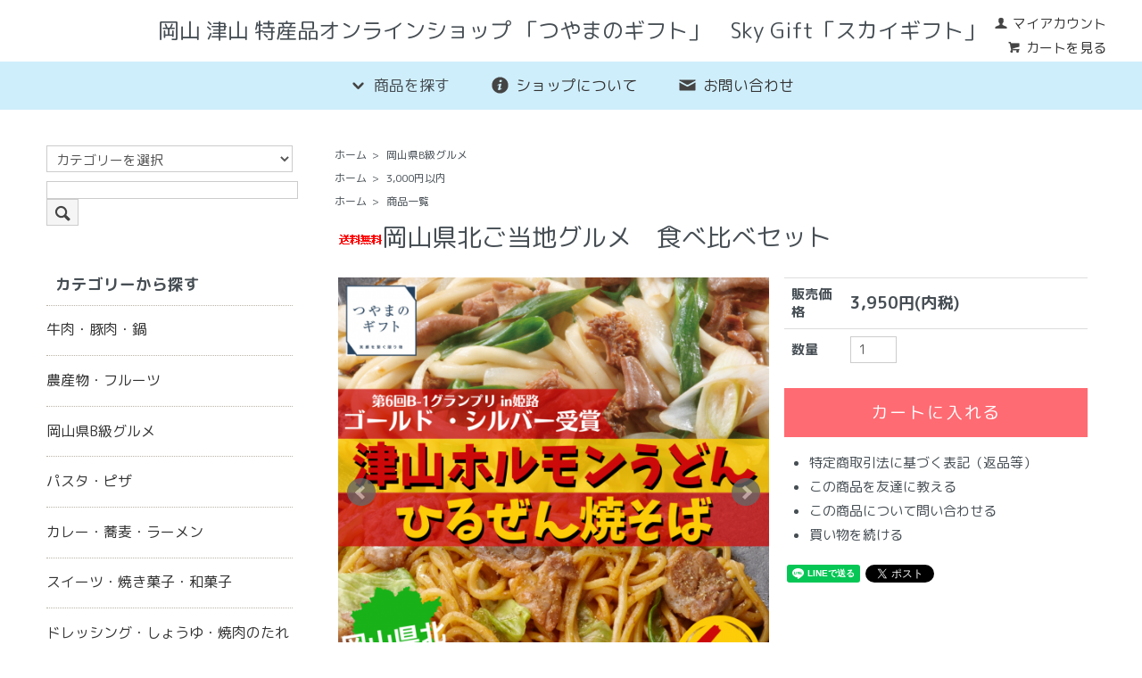

--- FILE ---
content_type: text/html; charset=EUC-JP
request_url: https://skygift-iris.com/?pid=163732208
body_size: 10755
content:
<!DOCTYPE html PUBLIC "-//W3C//DTD XHTML 1.0 Transitional//EN" "http://www.w3.org/TR/xhtml1/DTD/xhtml1-transitional.dtd">
<html xmlns:og="http://ogp.me/ns#" xmlns:fb="http://www.facebook.com/2008/fbml" xmlns:mixi="http://mixi-platform.com/ns#" xmlns="http://www.w3.org/1999/xhtml" xml:lang="ja" lang="ja" dir="ltr">
<head>
<meta http-equiv="content-type" content="text/html; charset=euc-jp" />
<meta http-equiv="X-UA-Compatible" content="IE=edge,chrome=1" />
<title>岡山県北ご当地グルメ　食べ比べセット</title>
<meta name="Keywords" content="B級グルメ,ご当地グルメ,津山,津山ホルモンうどん,蒜山,ひるぜん焼そば" />
<meta name="Description" content="岡山県津山市で地産地消を特産品として自信をもってギフトとしてお届けしています。「つやまのギフト」をきっかけに、ヒト・モノ・コトが動いて笑顔ある愛せる「つやま」の和が広がることを願い私たちSkyGiftは今も新しい「贈り物」を探し続け持続可能な未来を築いてまいります。" />
<meta name="Author" content="株式会社アイリス" />
<meta name="Copyright" content="株式会社アイリス" />
<meta http-equiv="content-style-type" content="text/css" />
<meta http-equiv="content-script-type" content="text/javascript" />
<link rel="stylesheet" href="https://skygift-iris.com/css/framework/colormekit.css" type="text/css" />
<link rel="stylesheet" href="https://skygift-iris.com/css/framework/colormekit-responsive.css" type="text/css" />
<link rel="stylesheet" href="https://img07.shop-pro.jp/PA01451/162/css/3/index.css?cmsp_timestamp=20220630164824" type="text/css" />
<link rel="stylesheet" href="https://img07.shop-pro.jp/PA01451/162/css/3/product.css?cmsp_timestamp=20220630164824" type="text/css" />

<link rel="alternate" type="application/rss+xml" title="rss" href="https://skygift-iris.com/?mode=rss" />
<script type="text/javascript" src="//ajax.googleapis.com/ajax/libs/jquery/1.7.2/jquery.min.js" ></script>
<meta property="og:title" content="岡山県北ご当地グルメ　食べ比べセット" />
<meta property="og:description" content="岡山県津山市で地産地消を特産品として自信をもってギフトとしてお届けしています。「つやまのギフト」をきっかけに、ヒト・モノ・コトが動いて笑顔ある愛せる「つやま」の和が広がることを願い私たちSkyGiftは今も新しい「贈り物」を探し続け持続可能な未来を築いてまいります。" />
<meta property="og:url" content="https://skygift-iris.com?pid=163732208" />
<meta property="og:site_name" content=" 岡山 津山 特産品オンラインショップ 「つやまのギフト」　Sky Gift「スカイギフト」" />
<meta property="og:image" content="https://img07.shop-pro.jp/PA01451/162/product/163732208.png?cmsp_timestamp=20211001172431"/>
<meta property="og:type" content="product" />
<meta property="product:price:amount" content="3950" />
<meta property="product:price:currency" content="JPY" />
<meta property="product:product_link" content="https://skygift-iris.com?pid=163732208" />
<script>
  var Colorme = {"page":"product","shop":{"account_id":"PA01451162","title":" \u5ca1\u5c71 \u6d25\u5c71 \u7279\u7523\u54c1\u30aa\u30f3\u30e9\u30a4\u30f3\u30b7\u30e7\u30c3\u30d7 \u300c\u3064\u3084\u307e\u306e\u30ae\u30d5\u30c8\u300d\u3000Sky Gift\u300c\u30b9\u30ab\u30a4\u30ae\u30d5\u30c8\u300d"},"basket":{"total_price":0,"items":[]},"customer":{"id":null},"inventory_control":"product","product":{"shop_uid":"PA01451162","id":163732208,"name":"\u5ca1\u5c71\u770c\u5317\u3054\u5f53\u5730\u30b0\u30eb\u30e1\u3000\u98df\u3079\u6bd4\u3079\u30bb\u30c3\u30c8","model_number":"","stock_num":40,"sales_price":3950,"sales_price_including_tax":3950,"variants":[],"category":{"id_big":2766812,"id_small":0},"groups":[{"id":2660634},{"id":2661660}],"members_price":3240,"members_price_including_tax":3240}};

  (function() {
    function insertScriptTags() {
      var scriptTagDetails = [];
      var entry = document.getElementsByTagName('script')[0];

      scriptTagDetails.forEach(function(tagDetail) {
        var script = document.createElement('script');

        script.type = 'text/javascript';
        script.src = tagDetail.src;
        script.async = true;

        if( tagDetail.integrity ) {
          script.integrity = tagDetail.integrity;
          script.setAttribute('crossorigin', 'anonymous');
        }

        entry.parentNode.insertBefore(script, entry);
      })
    }

    window.addEventListener('load', insertScriptTags, false);
  })();
</script>
<script async src="https://zen.one/analytics.js"></script>
</head>
<body>
<meta name="colorme-acc-payload" content="?st=1&pt=10029&ut=163732208&at=PA01451162&v=20251206031540&re=&cn=4578b8c4304bd4f965f0b8be97fcff37" width="1" height="1" alt="" /><script>!function(){"use strict";Array.prototype.slice.call(document.getElementsByTagName("script")).filter((function(t){return t.src&&t.src.match(new RegExp("dist/acc-track.js$"))})).forEach((function(t){return document.body.removeChild(t)})),function t(c){var r=arguments.length>1&&void 0!==arguments[1]?arguments[1]:0;if(!(r>=c.length)){var e=document.createElement("script");e.onerror=function(){return t(c,r+1)},e.src="https://"+c[r]+"/dist/acc-track.js?rev=3",document.body.appendChild(e)}}(["acclog001.shop-pro.jp","acclog002.shop-pro.jp"])}();</script><link href="https://img.shop-pro.jp/s_tmpl_js/28/font-awesome/css/font-awesome.min.css" rel="stylesheet" />
<script type="text/javascript" src="https://ajax.googleapis.com/ajax/libs/jquery/1.11.0/jquery.min.js"></script>
<script type="text/javascript" src="https://img.shop-pro.jp/tmpl_js/73/jquery.tile.js"></script>
<script type="text/javascript" src="https://img.shop-pro.jp/tmpl_js/73/jquery.skOuterClick.js"></script>

<link href="https://fonts.googleapis.com/css?family=M+PLUS+Rounded+1c:400,500,700,800&amp;subset=japanese" rel="stylesheet">


<div id="sp-header" class="visible-phone">
  <div class="toolbar">
    <ul class="toolbar__inner u-cf clearfix">
      <li class="toolbar__item toolbar__item--menu">
        <a href="" class="u-toggle">
          <div class="u-wrap">
            <i class="fa fa-bars fa-lg"></i><span>メニュー</span>
          </div>
        </a>
      </li>
      <li class="inline toolbar__item toolbar__item--cart">
        <a href="https://skygift-iris.com/cart/proxy/basket?shop_id=PA01451162&shop_domain=skygift-iris.com">
          <div class="u-wrap">
            <i class="fa fa-shopping-cart fa-lg"></i>
                          <span class="toolbar__item__count">0</span>
                      </div>
        </a>
      </li>
    </ul>
  </div>
  <div class="section section--shopname">
    <div class="section__inner">
      <h1 class="shopname">
        <a href="./"> 岡山 津山 特産品オンラインショップ 「つやまのギフト」　Sky Gift「スカイギフト」</a>
      </h1>
    </div>
  </div>
</div>



<div class="wrapper pc-myaccout-wrapper">
<div class="pc-myaccout">
  
  <ul class="hidden-phone txt_r">
    <li>
      <a href="https://skygift-iris.com/?mode=myaccount" class="txt_c_333"><i class="icon-b icon-user va-10 mar_r_5"></i>マイアカウント</a>
    </li>
    		<li>
        <a href="https://skygift-iris.com/cart/proxy/basket?shop_id=PA01451162&shop_domain=skygift-iris.com" class="txt_c_333"><i class="icon-b icon-cart va-10 mar_r_5"></i>カートを見る</a>
      </li>
  </ul>
  
</div>
</div>

<div class="pc-header-wrapper hidden-phone">
  
    
  <div class="txt_24 pc-logo-area"><a href="./"> 岡山 津山 特産品オンラインショップ 「つやまのギフト」　Sky Gift「スカイギフト」</a></div>
  <div class="pc-header-menu-wrapper">
    <ul class="dropmenu pc-header-menu inline">
      <!--       <li class="pad_v_10 mar_r_20">
              <a href="https://skygift-iris.com/?mode=cate&cbid=2766482&csid=0">
                牛肉・豚肉・鍋
              </a>
      </li>
            <li class="pad_v_10 mar_r_20">
              <a href="https://skygift-iris.com/?mode=cate&cbid=2766483&csid=0">
                農産物・フルーツ
              </a>
      </li>
            <li class="pad_v_10 mar_r_20">
              <a href="https://skygift-iris.com/?mode=cate&cbid=2766812&csid=0">
                岡山県B級グルメ
              </a>
      </li>
            <li class="pad_v_10 mar_r_20">
              <a href="https://skygift-iris.com/?mode=cate&cbid=2766484&csid=0">
                パスタ・ピザ
              </a>
      </li>
            <li class="pad_v_10 mar_r_20">
              <a href="https://skygift-iris.com/?mode=cate&cbid=2766763&csid=0">
                カレー・蕎麦・ラーメン
              </a>
      </li>
            <li class="pad_v_10 mar_r_20">
              <a href="https://skygift-iris.com/?mode=cate&cbid=2766485&csid=0">
                スイーツ・焼き菓子・和菓子
              </a>
      </li>
            <li class="pad_v_10 mar_r_20">
              <a href="https://skygift-iris.com/?mode=cate&cbid=2796535&csid=0">
                ドレッシング・しょうゆ・焼肉のたれ
              </a>
      </li>
            <li class="pad_v_10 mar_r_20">
              <a href="https://skygift-iris.com/?mode=cate&cbid=2832444&csid=0">
                選べる景品目録ギフト
              </a>
      </li>
       -->
      <li class="dropmenu-item">
        <a href="#"><i class="icon-lg-b icon-chevron_down va-30 mar_r_5"></i>商品を探す</a>
        <ul>
                      <li>
              <a href="https://skygift-iris.com/?mode=cate&cbid=2766482&csid=0">
                牛肉・豚肉・鍋
              </a>
            </li>
                      <li>
              <a href="https://skygift-iris.com/?mode=cate&cbid=2766483&csid=0">
                農産物・フルーツ
              </a>
            </li>
                      <li>
              <a href="https://skygift-iris.com/?mode=cate&cbid=2766812&csid=0">
                岡山県B級グルメ
              </a>
            </li>
                      <li>
              <a href="https://skygift-iris.com/?mode=cate&cbid=2766484&csid=0">
                パスタ・ピザ
              </a>
            </li>
                      <li>
              <a href="https://skygift-iris.com/?mode=cate&cbid=2766763&csid=0">
                カレー・蕎麦・ラーメン
              </a>
            </li>
                      <li>
              <a href="https://skygift-iris.com/?mode=cate&cbid=2766485&csid=0">
                スイーツ・焼き菓子・和菓子
              </a>
            </li>
                      <li>
              <a href="https://skygift-iris.com/?mode=cate&cbid=2796535&csid=0">
                ドレッシング・しょうゆ・焼肉のたれ
              </a>
            </li>
                      <li>
              <a href="https://skygift-iris.com/?mode=cate&cbid=2832444&csid=0">
                選べる景品目録ギフト
              </a>
            </li>
                  </ul>
      </li>
      <!-- <li class="dropmenu-item">
        <a href="#"><i class="icon-lg-b icon-chevron_down va-30 mar_r_5"></i>グループから探す</a>
        <ul>
                      <li>
              <a href="https://skygift-iris.com/?mode=grp&gid=2660634">
                3,000円以内
              </a>
            </li>
                      <li>
              <a href="https://skygift-iris.com/?mode=grp&gid=2660661">
                3,000円～5,000円
              </a>
            </li>
                      <li>
              <a href="https://skygift-iris.com/?mode=grp&gid=2660663">
                5,000円以上
              </a>
            </li>
                  </ul>
      </li> -->
      <li class="dropmenu-item"><a href="https://skygift-iris.com/?mode=sk#info" class="txt_c_333"><i class="icon-lg-b icon-help va-30 mar_r_5"></i>ショップについて</a></li>
            <li class="dropmenu-item"><a href="https://skygift.shop-pro.jp/customer/inquiries/new" class="txt_c_333"><i class="icon-lg-b icon-mail va-30 mar_r_5"></i>お問い合わせ</a></li>
    </ul>
  </div>
</div>


<div class="wrapper container mar_auto pad_t_20">
  <div class="row">
    <div id="contents" class="col col-lg-9 col-sm-12 mar_b_50">
		
      <link rel="stylesheet" type="text/css" href="./js/jquery.bxslider/jquery.bxslider.css" />
<script type="text/javascript" src="./js/jquery.bxslider/jquery.bxslider.min.js"></script>

<div id="product" class="mar_t_20">
  
  <div class="small-12 large-12 columns">
    <ul class="topicpath-nav inline txt_12">
      <li><a href="./">ホーム</a></li>
              <li>&nbsp;&gt;&nbsp;<a href="?mode=cate&cbid=2766812&csid=0">岡山県B級グルメ</a></li>
                </ul>
          <ul class="topicpath-nav inline txt_12">
        <li><a href="./">ホーム</a></li>
                  <li>&nbsp;&gt;&nbsp;<a href="https://skygift-iris.com/?mode=grp&gid=2660634">3,000円以内</a></li>
              </ul>
          <ul class="topicpath-nav inline txt_12">
        <li><a href="./">ホーム</a></li>
                  <li>&nbsp;&gt;&nbsp;<a href="https://skygift-iris.com/?mode=grp&gid=2661660">商品一覧</a></li>
              </ul>
      </div>
  

      <form name="product_form" method="post" action="https://skygift-iris.com/cart/proxy/basket/items/add">
      <h2 class="pad_l_10 mar_b_20 txt_28 txt_fwn"><img class='new_mark_img1' src='https://img.shop-pro.jp/img/new/icons61.gif' style='border:none;display:inline;margin:0px;padding:0px;width:auto;' />岡山県北ご当地グルメ　食べ比べセット</h2>
      <div class="row">
        
        <div class="container-section product-image col-right col-xs-12 col-sm-6 col-lg-7 col">
          <div class="product-image-main">
            <ul class="bxslider">
                              <li><img src="https://img07.shop-pro.jp/PA01451/162/product/163732208.png?cmsp_timestamp=20211001172431" class="mainImage" alt="" /></li>
                                                              <li><img src="https://img07.shop-pro.jp/PA01451/162/product/163732208_o1.png?cmsp_timestamp=20211001162451" alt="サムネイル画像" /></li>
                                                                <li><img src="https://img07.shop-pro.jp/PA01451/162/product/163732208_o2.png?cmsp_timestamp=20211119110440" alt="サムネイル画像" /></li>
                                                                <li><img src="https://img07.shop-pro.jp/PA01451/162/product/163732208_o3.png?cmsp_timestamp=20211119135621" alt="サムネイル画像" /></li>
                                                                                                                                                                                                                                                                                                                                                                                                                                                                                                                                                                                                                                                                                                                                                                                                                                                                                                                                                                                                                                                                                                                                                                                                                                                                                                                                                                                                                                                                              </ul>
          </div>
                      <div class="product-image-thumb grid_row">
              <ul class="row custom-thumb">
                                  <li class="col-lg-2 col thumb-unit">
                    <a data-slide-index="0" href="#"><img src="https://img07.shop-pro.jp/PA01451/162/product/163732208.png?cmsp_timestamp=20211001172431" class="thumb" alt="サムネイル画像" /></a>
                  </li>
                                                                    <li class="col-lg-2 col thumb-unit">
                    <a data-slide-index="1" href="#"><img src="https://img07.shop-pro.jp/PA01451/162/product/163732208_o1.png?cmsp_timestamp=20211001162451" class="thumb" alt="サムネイル画像" /></a>
                  </li>
                                                                      <li class="col-lg-2 col thumb-unit">
                    <a data-slide-index="2" href="#"><img src="https://img07.shop-pro.jp/PA01451/162/product/163732208_o2.png?cmsp_timestamp=20211119110440" class="thumb" alt="サムネイル画像" /></a>
                  </li>
                                                                      <li class="col-lg-2 col thumb-unit">
                    <a data-slide-index="3" href="#"><img src="https://img07.shop-pro.jp/PA01451/162/product/163732208_o3.png?cmsp_timestamp=20211119135621" class="thumb" alt="サムネイル画像" /></a>
                  </li>
                                                                                                                                                                                                                                                                                                                                                                                                                                                                                                                                                                                                                                                                                                                                                                                                                                                                                                                                                                                                                                                                                                                                                                                                                                                                                                                                                                                                                                                                                                                                                                                                                                                                            </ul>
            </div>
                  </div>
        

        <div class="product_info_block col-xs-12 col-sm-6 col-lg-5 col">
          
          <div class="product-spec-block">
            <table class="product-spec-table none_border_table table">
                            <!---->
                                            <tr>
                  <th>販売価格</th>
                  <td>
                                        <div class="product_sales">3,950円(内税)</div>
                                                          </td>
                </tr>
                            
              
                            

              
                            

              
                              <tr>
                  <th>数量</th>
                  <td>
                                          <input type="text" name="product_num" value="1" class="product-cart-init-num" />
                      <div class="product-unit"></div>
                                      </td>
                </tr>
                            
            </table>
            

            
                        

            
                          <div class="stock_error"></div>
              <div class="disable_cartin product_cart_area">
                <input class="btn btn-02 btn-xlg btn-block btn-addcart" type="submit" value="カートに入れる" />
              </div>
                                      

            
            <div class="col col-lg-12 mar_b_30">
              <ul class="mar_b_20">
                                                <li><a href="https://skygift-iris.com/?mode=sk#info">特定商取引法に基づく表記（返品等）</a></li>
                <li><a href="mailto:?subject=%E3%80%90%20%E5%B2%A1%E5%B1%B1%20%E6%B4%A5%E5%B1%B1%20%E7%89%B9%E7%94%A3%E5%93%81%E3%82%AA%E3%83%B3%E3%83%A9%E3%82%A4%E3%83%B3%E3%82%B7%E3%83%A7%E3%83%83%E3%83%97%20%E3%80%8C%E3%81%A4%E3%82%84%E3%81%BE%E3%81%AE%E3%82%AE%E3%83%95%E3%83%88%E3%80%8D%E3%80%80Sky%20Gift%E3%80%8C%E3%82%B9%E3%82%AB%E3%82%A4%E3%82%AE%E3%83%95%E3%83%88%E3%80%8D%E3%80%91%E3%81%AE%E3%80%8C%E5%B2%A1%E5%B1%B1%E7%9C%8C%E5%8C%97%E3%81%94%E5%BD%93%E5%9C%B0%E3%82%B0%E3%83%AB%E3%83%A1%E3%80%80%E9%A3%9F%E3%81%B9%E6%AF%94%E3%81%B9%E3%82%BB%E3%83%83%E3%83%88%E3%80%8D%E3%81%8C%E3%81%8A%E3%81%99%E3%81%99%E3%82%81%E3%81%A7%E3%81%99%EF%BC%81&body=%0D%0A%0D%0A%E2%96%A0%E5%95%86%E5%93%81%E3%80%8C%E5%B2%A1%E5%B1%B1%E7%9C%8C%E5%8C%97%E3%81%94%E5%BD%93%E5%9C%B0%E3%82%B0%E3%83%AB%E3%83%A1%E3%80%80%E9%A3%9F%E3%81%B9%E6%AF%94%E3%81%B9%E3%82%BB%E3%83%83%E3%83%88%E3%80%8D%E3%81%AEURL%0D%0Ahttps%3A%2F%2Fskygift-iris.com%2F%3Fpid%3D163732208%0D%0A%0D%0A%E2%96%A0%E3%82%B7%E3%83%A7%E3%83%83%E3%83%97%E3%81%AEURL%0Ahttps%3A%2F%2Fskygift-iris.com%2F">この商品を友達に教える</a></li>
                <li><a href="https://skygift.shop-pro.jp/customer/products/163732208/inquiries/new">この商品について問い合わせる</a></li>
                <li><a href="https://skygift-iris.com/?mode=cate&cbid=2766812&csid=0">買い物を続ける</a></li>
              </ul>
              <ul class="unstyled">
                <li>
                  <div class="line-it-button" data-lang="ja" data-type="share-a" data-ver="3"
                         data-color="default" data-size="small" data-count="false" style="display: none;"></div>
                       <script src="https://www.line-website.com/social-plugins/js/thirdparty/loader.min.js" async="async" defer="defer"></script>
                  <a href="https://twitter.com/share" class="twitter-share-button" data-url="https://skygift-iris.com/?pid=163732208" data-text="" data-lang="ja" >ツイート</a>
<script charset="utf-8">!function(d,s,id){var js,fjs=d.getElementsByTagName(s)[0],p=/^http:/.test(d.location)?'http':'https';if(!d.getElementById(id)){js=d.createElement(s);js.id=id;js.src=p+'://platform.twitter.com/widgets.js';fjs.parentNode.insertBefore(js,fjs);}}(document, 'script', 'twitter-wjs');</script>
                  <span class="fb_adjust"></span>
                </li>
                <li>
                                    
                </li>
              </ul>
            </div>
            
          </div>
        </div>
      </div>

      <div class="row">
        
        <div class="product-order-exp clearfix col-lg-12 mar_t_50 mar_b_50">
          <iframe width="560" height="315" src="https://www.youtube.com/embed/cZ_HOCkiRFc" title="YouTube video player" frameborder="0" allow="accelerometer; autoplay; clipboard-write; encrypted-media; gyroscope; picture-in-picture" allowfullscreen></iframe><br />
<br />
<iframe width="560" height="315" src="https://www.youtube.com/embed/E9nL42VPlNA" title="YouTube video player" frameborder="0" allow="accelerometer; autoplay; clipboard-write; encrypted-media; gyroscope; picture-in-picture" allowfullscreen></iframe><br />
<br />
<span style="font-size:x-large;">第６回B-1グランプリin姫路にて、ゴールド（ひるぜん焼そば）・シルバーグランプリ（津山ホルモンうどん）を受賞した岡山県県北のご当地グルメの食べ比べセットです。<span style="font-size:x-large;"></span><br />
</span><br />
<u>ひるぜん焼そば</u>は濃厚な味噌ベースの甘辛ダレともっちとした麺が入っているため、鶏肉とキャベツをご用意いただければ美味しいひるぜん焼そばができます。<br />
<br />
<u>津山ホルモンうどん</u>は国産のとても柔らかい牛ホルモンと特製のホルモンうどんのたれ、ゆでうどんが入っているので、野菜を用意するだけで簡単に美味しい津山ホルモンうどんができます。<br />
<br />
内容量：ホルモンうどんのたれ125ｇ×2牛もつ煮70ｇ×2　ゆでうどん200ｇ×2（詳細は商品ラベルに記載)<br />
               ひるぜん焼そばのたれ40ｇ×2麺150ｇ×2山椒0.2ｇ×2<br />
原材料名：アレルギー対象　ひるぜん焼そば(小麦・卵・大豆・ごま)　津山ホルモンうどん(小麦・牛肉・大豆・ゼラチン・ごま)<br />
消費期限：ひるぜん焼そば製造日より100日　津山ホルモンうどん製造日より180日<br />
保存方法：常温<br />
宅配業者：ヤマト運輸<br />
加工業者：株式会社タナベ　岡山県津山市宮尾６４５<br />
返品・キャンセル：商品の性質上、原則として、お客様都合によるキャンセル・返品・交換はお受けできません。<br />
　　　　　　　　　ただし、ご注文いただいた商品と異なる場合、また商品お引渡し時点において、<br />
　　　　　　　　　商品不良・破損品がございましたら、商品到着から3日以内に、必ずお問い合わせフォーム<br />
　　　　　　　　　もしくはお電話にてご連絡いただけますよう、お願い申し上げます。<br />
　　　　　　　　　当店で、商品確認後、良品の再送等、責任を持って対応させていただきます。<br />
　　　　　　　　　ご連絡をいただかずに、商品を返送いただいた場合は、返品・交換には応じかねますので、<br />
　　　　　　　　　ご了承ください。<br />
<br />
<br />
【北海道・沖縄・離島の場合】<br />
　　別途送料が1100円（税込）かかります。<br />
<br />
【３つのお約束】<br />
1.メッセージカードをお付けします。<br />
ご希望の方にはメッセージカードを無料でお付けいたします。ご注文時にお忘れなくお申し付け下さい。ご指定いただいたメッセージをプリントしてお入れします。<br />
<br />
2.「お祝いのし」をお付けします。<br />
お祝いのしにはお名前の記載を承ります。連名も可能です。<br />
<br />
3.明細書は同梱しません。<br />
「明細書」など金額のわかるものはお入れしていません。ギフトとしてそのままお渡し頂けるよう、金額のわかるものは一切お入れしておりません。安心して先方にお贈り下さい。<br />

        </div>
        
      </div>

      
            

      <input type="hidden" name="user_hash" value="a6de5ee1fb77979d49760c742d1371a1"><input type="hidden" name="members_hash" value="a6de5ee1fb77979d49760c742d1371a1"><input type="hidden" name="shop_id" value="PA01451162"><input type="hidden" name="product_id" value="163732208"><input type="hidden" name="members_id" value=""><input type="hidden" name="back_url" value="https://skygift-iris.com/?pid=163732208"><input type="hidden" name="reference_token" value="11a40ff0bd7f412c8763c86a6e3c3c17"><input type="hidden" name="shop_domain" value="skygift-iris.com">
    </form>
  </div>



<script type="text/javascript">
$(window).load(function(){
  $('.bxslider').bxSlider({
    slideWidth: 1000, //画像の横幅を指定
    swipeThreshold: 10,
    mode: 'horizontal',
    pagerCustom: '.custom-thumb',
    onSliderLoad: function(index){
      $('.container-section').css('opacity','1');
    }
  });
});
</script>


<script type="text/javascript">
  $(function () {
    $(window).load(function () {
      $('.thumb-unit').tile();
    });
    $(window).resize(function () {
      $('.thumb-unit').tile();
    });
  });
</script>			
      
            
    </div>
    <div id="side" class="col col-lg-3 col-sm-12 mar_t_20 mar_b_50">
      
            
      
      <form action="https://skygift-iris.com/" method="get" class="mar_b_50" id="srch">
        <input type="hidden" name="mode" value="srh" />
        <select name="cid" class="mar_b_10">
          <option value="">カテゴリーを選択</option>
                      <option value="2766482,0">牛肉・豚肉・鍋</option>
                      <option value="2766483,0">農産物・フルーツ</option>
                      <option value="2766812,0">岡山県B級グルメ</option>
                      <option value="2766484,0">パスタ・ピザ</option>
                      <option value="2766763,0">カレー・蕎麦・ラーメン</option>
                      <option value="2766485,0">スイーツ・焼き菓子・和菓子</option>
                      <option value="2796535,0">ドレッシング・しょうゆ・焼肉のたれ</option>
                      <option value="2832444,0">選べる景品目録ギフト</option>
                  </select>
        <input type="text" name="keyword" value="" />
        <button class="btn btn-xs"><i class="icon-lg-b icon-search va-35"></i></button>
      </form>
      
      
                        <div>
            <h3 class="pad_l_10">カテゴリーから探す</h3>
            <ul class="unstyled side-cat-list bor_b_1 mar_b_50">
                      <li class="pad_10 bor_t_1">
                <a href="https://skygift-iris.com/?mode=cate&cbid=2766482&csid=0" class="show side-cat-link txt_c_333">
                                    <div class="side-cat-name">牛肉・豚肉・鍋</div>
                </a>
              </li>
                                    <li class="pad_10 bor_t_1">
                <a href="https://skygift-iris.com/?mode=cate&cbid=2766483&csid=0" class="show side-cat-link txt_c_333">
                                    <div class="side-cat-name">農産物・フルーツ</div>
                </a>
              </li>
                                    <li class="pad_10 bor_t_1">
                <a href="https://skygift-iris.com/?mode=cate&cbid=2766812&csid=0" class="show side-cat-link txt_c_333">
                                    <div class="side-cat-name">岡山県B級グルメ</div>
                </a>
              </li>
                                    <li class="pad_10 bor_t_1">
                <a href="https://skygift-iris.com/?mode=cate&cbid=2766484&csid=0" class="show side-cat-link txt_c_333">
                                    <div class="side-cat-name">パスタ・ピザ</div>
                </a>
              </li>
                                    <li class="pad_10 bor_t_1">
                <a href="https://skygift-iris.com/?mode=cate&cbid=2766763&csid=0" class="show side-cat-link txt_c_333">
                                    <div class="side-cat-name">カレー・蕎麦・ラーメン</div>
                </a>
              </li>
                                    <li class="pad_10 bor_t_1">
                <a href="https://skygift-iris.com/?mode=cate&cbid=2766485&csid=0" class="show side-cat-link txt_c_333">
                                    <div class="side-cat-name">スイーツ・焼き菓子・和菓子</div>
                </a>
              </li>
                                    <li class="pad_10 bor_t_1">
                <a href="https://skygift-iris.com/?mode=cate&cbid=2796535&csid=0" class="show side-cat-link txt_c_333">
                                    <div class="side-cat-name">ドレッシング・しょうゆ・焼肉のたれ</div>
                </a>
              </li>
                                    <li class="pad_10 bor_t_1">
                <a href="https://skygift-iris.com/?mode=cate&cbid=2832444&csid=0" class="show side-cat-link txt_c_333">
                                    <div class="side-cat-name">選べる景品目録ギフト</div>
                </a>
              </li>
                    </ul>
          </div>
                    
      
                        <div>
            <h3 class="pad_l_10">金額から探す</h3>
            <ul class="unstyled side-cat-list bor_b_1 mar_b_50">
                    <li class="pad_10 bor_t_1">
              <a href="https://skygift-iris.com/?mode=grp&gid=2660634" class="show side-cat-link txt_c_333">
                                <div class="side-cat-name">3,000円以内</div>
              </a>
            </li>
                                  <li class="pad_10 bor_t_1">
              <a href="https://skygift-iris.com/?mode=grp&gid=2660661" class="show side-cat-link txt_c_333">
                                <div class="side-cat-name">3,000円～5,000円</div>
              </a>
            </li>
                                  <li class="pad_10 bor_t_1">
              <a href="https://skygift-iris.com/?mode=grp&gid=2660663" class="show side-cat-link txt_c_333">
                                <div class="side-cat-name">5,000円以上</div>
              </a>
            </li>
                    </ul>
          </div>
                    			
			<div>
          
            <ul class="unstyled side-cat-list bor_b_1 mar_b_50">
							
													  <li class="pad_10 bor_t_1">
															商品一覧
															
                <a href="https://skygift-iris.com/?mode=grp&gid=2661660" class="">
                    <img src="https://img07.shop-pro.jp/PA01451/162/etc/117549.jpg?cmsp_timestamp=20210315142301" class="" />
                </a>
              </li>
各種お祝い・内祝い
  <a href="https://skygift-iris.com/?mode=f5"><img src="https://img07.shop-pro.jp/PA01451/162/etc/%BD%D0%BB%BA%C6%E2%BD%CB%A4%A4-3.jpg?cmsp_timestamp=20211110111412" alt="内祝い"></a>            
     
<br>
							<br>
香典返し							
 <a href="https://skygift-iris.com/?mode=f7"><img src="https://img07.shop-pro.jp/PA01451/162/etc/201.jpg?cmsp_timestamp=20211105154305" alt="香典返し"></a>
<br>
<br>							
お客様の声
 <a href="https://skygift-iris.com/?mode=f8"><img src="https://img07.shop-pro.jp/PA01451/162/etc/%A4%AA%B5%D2%CD%CD%A4%CE%C0%BC%A5%C8%A5%C3%A5%D7.jpg?cmsp_timestamp=20211201114335" alt="お客様の声"></a>							
  </div>			
<iframe src="https://www.facebook.com/plugins/page.php?href=https%3A%2F%2Fwww.facebook.com%2Fskygift38%2F&tabs=timeline&width=300&height=500&small_header=false&adapt_container_width=true&hide_cover=false&show_facepile=true&appId" width="300" height="500" style="border:none;overflow:hidden" scrolling="no" frameborder="0" allowfullscreen="true" allow="autoplay; clipboard-write; encrypted-media; picture-in-picture; web-share"></iframe>			
<iframe src="https://www.facebook.com/plugins/page.php?href=https%3A%2F%2Fwww.facebook.com%2Ftsuyamanogift%2F&tabs=timeline&width=300&height=500&small_header=false&adapt_container_width=true&hide_cover=false&show_facepile=true&appId" width="300" height="500" style="border:none;overflow:hidden" scrolling="no" frameborder="0" allowfullscreen="true" allow="autoplay; clipboard-write; encrypted-media; picture-in-picture; web-share"></iframe>				

      <div>
        <h3 class="pad_l_10">コンテンツ</h3>
        <ul class="unstyled bor_b_1 mar_b_50">
          
                                    <li class="pad_10 bor_t_1"><a href="https://skygift-iris.com/?mode=f1" class="show txt_c_333">代表メッセージ</a></li>
                          <li class="pad_10 bor_t_1"><a href="https://skygift-iris.com/?mode=f2" class="show txt_c_333">会社概要</a></li>
                          <li class="pad_10 bor_t_1"><a href="https://skygift-iris.com/?mode=f3" class="show txt_c_333">経営理念</a></li>
                          <li class="pad_10 bor_t_1"><a href="https://skygift-iris.com/?mode=f4" class="show txt_c_333">つやまのギフトとは</a></li>
                          <li class="pad_10 bor_t_1"><a href="https://skygift-iris.com/?mode=f6" class="show txt_c_333">津山と牛肉の歴史</a></li>
                                
                    <li class="pad_10 bor_t_1"><a href="https://skygift-iris.com/?mode=sk#payment" class="show txt_c_333">お支払い方法について</a></li>
          <li class="pad_10 bor_t_1"><a href="https://skygift-iris.com/?mode=sk" class="show txt_c_333">配送方法・送料について</a></li>          
                    
          <li class="pad_10 bor_t_1 visible-phone"><a href="https://skygift-iris.com/?mode=myaccount" class="txt_c_333">マイアカウント</a></li>
                    
        </ul>
      </div>
                </div>
  </div>
</div>


  <div id="footer" class="pad_v_30 bor_t_1 txt_c">
    <ul class="inline container">
      <li><a href="./">ホーム</a></li>
      <li><a href="https://skygift-iris.com/?mode=sk">支払・配送について</a></li>
      <li><a href="https://skygift-iris.com/?mode=sk#info">特定商取引法に基づく表記</a></li>
      <li><a href="https://skygift-iris.com/?mode=privacy">プライバシーポリシー</a></li>
      <li><a href="https://skygift.shop-pro.jp/customer/inquiries/new">お問い合わせ</a></li>
    </ul>
    <address><a href='https://shop-pro.jp' target='_blank'>カラーミーショップ</a> Copyright (C) 2005-2025 <a href='https://pepabo.com/' target='_blank'>GMOペパボ株式会社</a> All Rights Reserved.</address>
  </div>



<div id="drawer" class="drawer">
  
  <div class="drawer__item drawer__item--close">
    <a href="" class="u-close">
      <i class="icon-lg-b icon-close"></i>
    </a>
  </div> 
  
  
  <div class="drawer__item">
  <div class="drawer__item__name">
      <form action="./" method="GET">
        <input type="hidden" name="mode" value="srh" />
        <input type="text" name="keyword" placeholder="なにかお探しですか？" class="keyword keyword--small" />
        <button class="button button--blue button--small"><span>検索</span></button>
      </form>
    </div>
  </div>
  

  <div class="drawer__item">
    <a href="./" class="drawer__item__name">
      <span class="drawer__item__name__icon--left"><i class="fa fa-home fa-fw fa-lg"></i></span>
      <span class="drawer__item__name__text">ホームへ戻る</span>
      <span class="drawer__item__name__icon--right"><i class="fa fa-chevron-right fa-fw"></i></span>
    </a>
  </div>

  
            <div class="drawer__item drawer__item--accordion u-accordion">
        <a class="drawer__item__name u-accordion__name">
          <span class="drawer__item__name__icon--left"><i class="fa fa-list-ul fa-fw fa-lg"></i></span>
          <span class="drawer__item__name__text">カテゴリーから探す</span>
          <span class="drawer__item__name__icon--right"><i class="fa fa-chevron-down fa-fw"></i></span>
        </a>
        <ul>
          <li class="linklist__item">
            <a href="./?mode=srh&cid=&keyword=">
              <span class="linklist__item__text">すべての商品</span>
            </a>
          </li>
              <li class="linklist__item">
            <a href="https://skygift-iris.com/?mode=cate&cbid=2766482&csid=0">
              <span class="linklist__item__text">牛肉・豚肉・鍋</span>
            </a>
          </li>
                    <li class="linklist__item">
            <a href="https://skygift-iris.com/?mode=cate&cbid=2766483&csid=0">
              <span class="linklist__item__text">農産物・フルーツ</span>
            </a>
          </li>
                    <li class="linklist__item">
            <a href="https://skygift-iris.com/?mode=cate&cbid=2766812&csid=0">
              <span class="linklist__item__text">岡山県B級グルメ</span>
            </a>
          </li>
                    <li class="linklist__item">
            <a href="https://skygift-iris.com/?mode=cate&cbid=2766484&csid=0">
              <span class="linklist__item__text">パスタ・ピザ</span>
            </a>
          </li>
                    <li class="linklist__item">
            <a href="https://skygift-iris.com/?mode=cate&cbid=2766763&csid=0">
              <span class="linklist__item__text">カレー・蕎麦・ラーメン</span>
            </a>
          </li>
                    <li class="linklist__item">
            <a href="https://skygift-iris.com/?mode=cate&cbid=2766485&csid=0">
              <span class="linklist__item__text">スイーツ・焼き菓子・和菓子</span>
            </a>
          </li>
                    <li class="linklist__item">
            <a href="https://skygift-iris.com/?mode=cate&cbid=2796535&csid=0">
              <span class="linklist__item__text">ドレッシング・しょうゆ・焼肉のたれ</span>
            </a>
          </li>
                    <li class="linklist__item">
            <a href="https://skygift-iris.com/?mode=cate&cbid=2832444&csid=0">
              <span class="linklist__item__text">選べる景品目録ギフト</span>
            </a>
          </li>
            </ul>
      </div>
        
  
            <div class="drawer__item drawer__item--accordion u-accordion">
        <a class="drawer__item__name u-accordion__name">
          <span class="drawer__item__name__icon--left"><i class="fa fa-tags fa-fw fa-lg"></i></span>
          <span class="drawer__item__name__text">グループから探す</span>
          <span class="drawer__item__name__icon--right"><i class="fa fa-chevron-down fa-fw"></i></span>
        </a>
        <ul>
              <li class="linklist__item">
            <a href="https://skygift-iris.com/?mode=grp&gid=2660634">
              <span class="linklist__item__text">3,000円以内</span>
            </a>
          </li>
                    <li class="linklist__item">
            <a href="https://skygift-iris.com/?mode=grp&gid=2660661">
              <span class="linklist__item__text">3,000円～5,000円</span>
            </a>
          </li>
                    <li class="linklist__item">
            <a href="https://skygift-iris.com/?mode=grp&gid=2660663">
              <span class="linklist__item__text">5,000円以上</span>
            </a>
          </li>
            </ul>
      </div>
        

  <div class="drawer__item">
    <a href="https://skygift-iris.com/?mode=sk" class="drawer__item__name">
      <span class="drawer__item__name__icon--left"><i class="fa fa-question-circle fa-fw fa-lg"></i></span>
      <span class="drawer__item__name__text">ショップについて</span>
      <span class="drawer__item__name__icon--right"><i class="fa fa-chevron-right fa-fw"></i></span>
    </a>
  </div>

  <div class="drawer__item">
    <a href="https://skygift.shop-pro.jp/customer/inquiries/new" class="drawer__item__name">
      <span class="drawer__item__name__icon--left"><i class="fa fa-envelope fa-fw fa-lg"></i></span>
      <span class="drawer__item__name__text">お問い合わせ</span>
      <span class="drawer__item__name__icon--right"><i class="fa fa-chevron-right fa-fw"></i></span>
    </a>
  </div>

  <div class="drawer__item drawer__item--accordion u-accordion">
    <a class="drawer__item__name u-accordion__name">
      <span class="drawer__item__name__icon--left"><i class="fa fa-user fa-fw fa-lg"></i></span>
      <span class="drawer__item__name__text">アカウント</span>
      <span class="drawer__item__name__icon--right"><i class="fa fa-chevron-down fa-fw"></i></span>
    </a>
    <ul style="display: none;">
      <li class="linklist__item">
        <a href="https://skygift-iris.com/customer/signup/new">
          <span class="linklist__item__text">会員登録</span>
        </a>
      </li>
      <li class="linklist__item">
        <a href="https://skygift-iris.com/?mode=login&shop_back_url=https%3A%2F%2Fskygift-iris.com%2F">
          <span class="linklist__item__text">ログイン</span>
        </a>
      </li>
    </ul>
  </div>
</div>


<div id="overlay" class="overlay" style="display: none;"></div>



<script type="text/javascript">
  // viewport
  var viewport = document.createElement('meta');
  viewport.setAttribute('name', 'viewport');
  viewport.setAttribute('content', 'width=device-width, initial-scale=1.0, maximum-scale=1.0');
  document.getElementsByTagName('head')[0].appendChild(viewport);
  
  $(function () {
    function window_size_switch_func() {
      if($(window).width() >= 768) {
        // product option switch -> table
        $('#prd-opt-table').html($('.prd-opt-table').html());
        $('#prd-opt-table table').addClass('table table-bordered');
        $('#prd-opt-select').empty();
      } else {
        // product option switch -> select
        $('#prd-opt-table').empty();
        if($('#prd-opt-select > *').size() == 0) {
          $('#prd-opt-select').append($('.prd-opt-select').html());
        }
      }
    }
    window_size_switch_func();
    $(window).load(function () {
      $('.history-unit').tile();
    });
    $(window).resize(function () {
      window_size_switch_func();
      $('.history-unit').tile();
    });
  });
</script>



<script  type="text/javascript">
// ドロワーメニュー
$(function(){
  var $content = $('#wrapper'),
  $drawer = $('#drawer'),
  $button = $('.u-toggle'),
  isOpen = false;
  $button.on('touchstart click', function () {
    if(isOpen) {
      $drawer.removeClass('open');
      $content.removeClass('open');
      isOpen = false;
    } else {
      $drawer.addClass('open');
      $content.addClass('open');
      isOpen = true;
    }
    $("#overlay").fadeIn("fast");
    return false;
  });
  $('.u-close, #overlay').on('touchstart click', function (e) {
    e.stopPropagation();
    if(isOpen) {
      e.preventDefault();
      $drawer.removeClass('open');
      $content.removeClass('open');
      $("#overlay").fadeOut("fast");
      isOpen = false;
    }
  });
});

// アコーディオンメニュー
$(function(){
  $('.u-accordion ul').hide();
  $('.u-accordion .u-accordion__name').click(function(e){
    $(this).toggleClass("u-ac--active");
    $(this).find(".fa-chevron-down").toggleClass("fa-rotate-180");
    $(this).next("ul").slideToggle('fast');
  });
});
</script><script type="text/javascript" src="https://skygift-iris.com/js/cart.js" ></script>
<script type="text/javascript" src="https://skygift-iris.com/js/async_cart_in.js" ></script>
<script type="text/javascript" src="https://skygift-iris.com/js/product_stock.js" ></script>
<script type="text/javascript" src="https://skygift-iris.com/js/js.cookie.js" ></script>
<script type="text/javascript" src="https://skygift-iris.com/js/favorite_button.js" ></script>
</body></html>